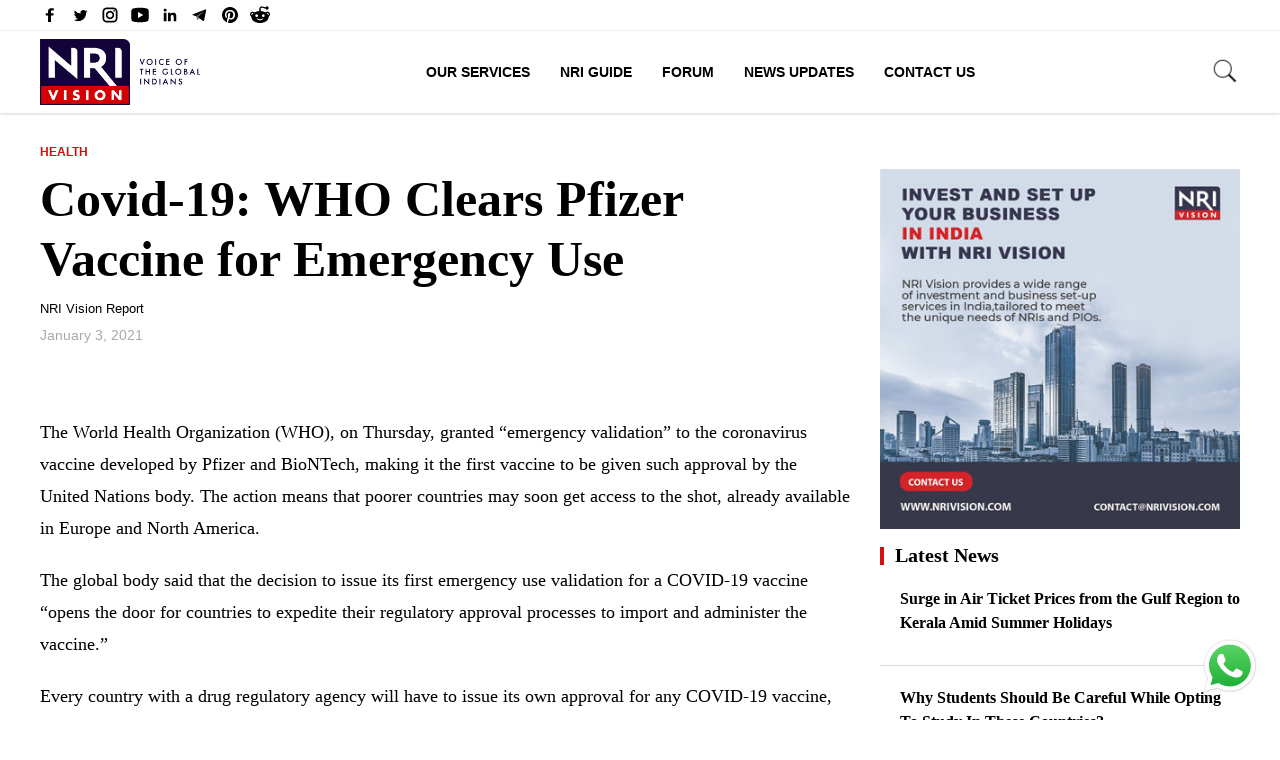

--- FILE ---
content_type: text/html; charset=UTF-8
request_url: https://nrivision.com/covid-19-who-clears-pfizer-vaccine-for-emergency-use/831/
body_size: 23579
content:
<!doctype html><html lang="en-US" prefix="og: http://ogp.me/ns#" class="no-js"><head><meta charset="UTF-8"><link rel="preconnect" href="https://fonts.gstatic.com/" crossorigin /><meta name="viewport" content="width=device-width, initial-scale=1"><title>Covid-19: WHO Clears Pfizer Vaccine for Emergency Use - NRI Vision</title><link href="//www.google-analytics.com" rel="dns-prefetch"><meta name="p:domain_verify" content="ec7de35be9e2fd3c5bac8690cce2f52a"/><link rel="preconnect" href="https://fonts.gstatic.com"><meta name="theme-color" content="#fff"><meta name="msapplication-navbutton-color" content="#fff"><meta name="apple-mobile-web-app-capable" content="yes"><meta name="apple-mobile-web-app-status-bar-style" content="#fff"><meta name='robots' content='index, follow, max-image-preview:large, max-snippet:-1, max-video-preview:-1' /><link rel="canonical" href="https://nrivision.com/covid-19-who-clears-pfizer-vaccine-for-emergency-use/831/" /><meta property="og:locale" content="en_US" /><meta property="og:type" content="article" /><meta property="og:title" content="Covid-19: WHO Clears Pfizer Vaccine for Emergency Use - NRI Vision" /><meta property="og:description" content="The World Health Organization (WHO), on Thursday, granted &#8220;emergency validation&#8221; to the coronavirus vaccine developed by Pfizer and BioNTech, making it the first vaccine to be given such approval by the United Nations body. The action means that poorer countries may soon get access to the shot, already available in Europe and North America. The [&hellip;]" /><meta property="og:url" content="https://nrivision.com/covid-19-who-clears-pfizer-vaccine-for-emergency-use/831/" /><meta property="og:site_name" content="NRI Vision" /><meta property="article:publisher" content="https://www.facebook.com/nrivision/" /><meta property="article:published_time" content="2021-01-03T06:12:00+00:00" /><meta property="article:modified_time" content="2021-01-29T06:13:54+00:00" /><meta property="og:image" content="https://nrivision.com/wp-content/uploads/2021/01/1-36.jpg" /><meta property="og:image:width" content="820" /><meta property="og:image:height" content="450" /><meta property="og:image:type" content="image/jpeg" /><meta name="author" content="NRI Vision Report" /><meta name="twitter:card" content="summary_large_image" /><meta name="twitter:creator" content="@nri_vision" /><meta name="twitter:site" content="@nri_vision" /><meta name="twitter:label1" content="Written by" /><meta name="twitter:data1" content="NRI Vision Report" /><meta name="twitter:label2" content="Est. reading time" /><meta name="twitter:data2" content="2 minutes" /> <script type="application/ld+json" class="yoast-schema-graph">{"@context":"https://schema.org","@graph":[{"@type":"Article","@id":"https://nrivision.com/covid-19-who-clears-pfizer-vaccine-for-emergency-use/831/#article","isPartOf":{"@id":"https://nrivision.com/covid-19-who-clears-pfizer-vaccine-for-emergency-use/831/"},"author":{"name":"NRI Vision Report","@id":"https://nrivision.com/#/schema/person/cfeb8eb4d1945427c455c8862b7edd4c"},"headline":"Covid-19: WHO Clears Pfizer Vaccine for Emergency Use","datePublished":"2021-01-03T06:12:00+00:00","dateModified":"2021-01-29T06:13:54+00:00","mainEntityOfPage":{"@id":"https://nrivision.com/covid-19-who-clears-pfizer-vaccine-for-emergency-use/831/"},"wordCount":296,"commentCount":0,"publisher":{"@id":"https://nrivision.com/#organization"},"image":{"@id":"https://nrivision.com/covid-19-who-clears-pfizer-vaccine-for-emergency-use/831/#primaryimage"},"thumbnailUrl":"https://nrivision.com/wp-content/uploads/2021/01/1-36.jpg","keywords":["Covid","Pfizer","Vaccine","WHO"],"articleSection":["Health"],"inLanguage":"en-US","potentialAction":[{"@type":"CommentAction","name":"Comment","target":["https://nrivision.com/covid-19-who-clears-pfizer-vaccine-for-emergency-use/831/#respond"]}]},{"@type":"WebPage","@id":"https://nrivision.com/covid-19-who-clears-pfizer-vaccine-for-emergency-use/831/","url":"https://nrivision.com/covid-19-who-clears-pfizer-vaccine-for-emergency-use/831/","name":"Covid-19: WHO Clears Pfizer Vaccine for Emergency Use - NRI Vision","isPartOf":{"@id":"https://nrivision.com/#website"},"primaryImageOfPage":{"@id":"https://nrivision.com/covid-19-who-clears-pfizer-vaccine-for-emergency-use/831/#primaryimage"},"image":{"@id":"https://nrivision.com/covid-19-who-clears-pfizer-vaccine-for-emergency-use/831/#primaryimage"},"thumbnailUrl":"https://nrivision.com/wp-content/uploads/2021/01/1-36.jpg","datePublished":"2021-01-03T06:12:00+00:00","dateModified":"2021-01-29T06:13:54+00:00","breadcrumb":{"@id":"https://nrivision.com/covid-19-who-clears-pfizer-vaccine-for-emergency-use/831/#breadcrumb"},"inLanguage":"en-US","potentialAction":[{"@type":"ReadAction","target":["https://nrivision.com/covid-19-who-clears-pfizer-vaccine-for-emergency-use/831/"]}]},{"@type":"ImageObject","inLanguage":"en-US","@id":"https://nrivision.com/covid-19-who-clears-pfizer-vaccine-for-emergency-use/831/#primaryimage","url":"https://nrivision.com/wp-content/uploads/2021/01/1-36.jpg","contentUrl":"https://nrivision.com/wp-content/uploads/2021/01/1-36.jpg","width":820,"height":450},{"@type":"BreadcrumbList","@id":"https://nrivision.com/covid-19-who-clears-pfizer-vaccine-for-emergency-use/831/#breadcrumb","itemListElement":[{"@type":"ListItem","position":1,"name":"Home","item":"https://nrivision.com/"},{"@type":"ListItem","position":2,"name":"Covid-19: WHO Clears Pfizer Vaccine for Emergency Use"}]},{"@type":"WebSite","@id":"https://nrivision.com/#website","url":"https://nrivision.com/","name":"NRI Vision","description":"","publisher":{"@id":"https://nrivision.com/#organization"},"potentialAction":[{"@type":"SearchAction","target":{"@type":"EntryPoint","urlTemplate":"https://nrivision.com/?s={search_term_string}"},"query-input":{"@type":"PropertyValueSpecification","valueRequired":true,"valueName":"search_term_string"}}],"inLanguage":"en-US"},{"@type":"Organization","@id":"https://nrivision.com/#organization","name":"NRI Vision","url":"https://nrivision.com/","logo":{"@type":"ImageObject","inLanguage":"en-US","@id":"https://nrivision.com/#/schema/logo/image/","url":"https://nrivision.com/wp-content/uploads/2021/05/nri_vision_logo_new.png","contentUrl":"https://nrivision.com/wp-content/uploads/2021/05/nri_vision_logo_new.png","width":1200,"height":498,"caption":"NRI Vision"},"image":{"@id":"https://nrivision.com/#/schema/logo/image/"},"sameAs":["https://www.facebook.com/nrivision/","https://x.com/nri_vision","https://www.instagram.com/nri_vision","https://www.linkedin.com/in/nri-vision-b08670211","https://www.youtube.com/channel/UCRigJmC82bRamBBkjyOTMBg"]},{"@type":"Person","@id":"https://nrivision.com/#/schema/person/cfeb8eb4d1945427c455c8862b7edd4c","name":"NRI Vision Report","sameAs":["http://nrivision.com"],"url":"https://nrivision.com/author/nri-vision-report/"}]}</script> <link rel='dns-prefetch' href='//ajax.googleapis.com' /><style id="litespeed-ccss">article,header,main,nav,section{display:block}html{font-family:sans-serif;-ms-text-size-adjust:100%;-webkit-text-size-adjust:100%}body{margin:0}a{background:0 0}h1{font-size:2em;margin:.67em 0}strong{font-weight:700}img{border:0}svg:not(:root){overflow:hidden}input{font-family:inherit;font-size:100%;margin:0}input{line-height:normal}input[type=submit]{-webkit-appearance:button}input::-moz-focus-inner{border:0;padding:0}*{margin:0;padding:0;list-style-type:none}.ptop20{padding-top:20px}.pbtm20{padding-bottom:20px}.prite20{padding-right:20px}.prite30{padding-right:30px}.mtop10{margin-top:10px}.mtop20{margin-top:20px}.mbtm10{margin-bottom:10px}.mbtm15{margin-bottom:15px}.mbtm20{margin-bottom:20px}.relative{position:relative}body{margin:0;padding:0;width:100%;font-family:"PT Serif",serif}.container{max-width:1200px;width:100%;margin:0 auto}.ttc{text-transform:capitalize}.ttu{text-transform:uppercase}.row{width:100%}.row-half{width:50%}.row-ten{width:10%}.row-five{width:20%}.row-thirty{width:30%}.row-seventy{width:70%}.row-half,.row-ten,.row-five,.row-thirty,.row-seventy{min-height:1px;float:left}.container:after,.container:before,.row:after,.row:before{display:table;content:" ";clear:both}.clearfix:after{content:".";display:block;clear:both;visibility:hidden;line-height:0;height:0}.clearfix{display:block}.clear{clear:both}.left{float:left}.right{float:right}.center{text-align:center}img{max-width:100%;height:auto;vertical-align:bottom}a{text-decoration:none}*,*:after,*:before{-webkit-box-sizing:border-box;box-sizing:border-box;-webkit-font-smoothing:antialiased;font-smoothing:antialiased;text-rendering:optimizeLegibility}::-webkit-selection{background:#04A4CC;color:#FFF;text-shadow:none}p{margin-bottom:20px}p,li{font-weight:300;font-size:15px}img.lazy{opacity:0}.flex{display:-webkit-box;display:-ms-flexbox;display:flex}.o_hidden{overflow:hidden}.com60{padding:60px 0}.WA-chat{position:fixed;bottom:20px;right:20px;text-align:right;z-index:999999999}.WA-chat svg{width:60px}.mob-menu{display:none}.head_top{padding:5px 0;background-color:#fff}.head_top svg{fill:#000;width:20px;height:20px}.head_top .SocialTop li{margin-right:10px;line-height:10px}.s-open{width:30px}.site-search{position:absolute;right:0;top:25px}.s-open{color:#fff;display:block}.s-close{display:none;position:absolute;right:0}.s-close img{width:30px;margin-top:2px}.search-wrapper input[type="text"]{padding:10px 45px 10px 10px;background:#fff}.search-wrapper input[type="submit"]{position:absolute;top:-10px;right:0;padding:11px 15px;background:#002b4d;color:#fff;border:0}.search-hide{margin-top:45px}.toggle-btn{position:absolute;right:270px;top:12px}.header{position:fixed;width:100%;height:auto;z-index:999;color:#252a32;background:#fff;-webkit-box-shadow:0 1px 3px rgb(0 0 0/.09),0 1px 3px rgb(0 0 0/.09);box-shadow:0 1px 3px rgb(0 0 0/.09),0 1px 3px rgb(0 0 0/.09)}p,li{font-weight:400;font-size:15px;line-height:22px}.e_text,.e_text a{font-family:"Montserrat",sans-serif}a{color:#000}.sm_h3 h3 a{font-size:16px;line-height:24px;display:block}.logo img{width:160px;margin:8px 0}.nav{margin-top:30px}.nav li{display:inline-block;font-size:14px;font-weight:600}.nav li a{color:#000;padding:5px 15px}body h1{margin:0}.nav li:last-child{margin-right:0}.header_btm{background-color:#fff;z-index:999;position:relative;border-top:1px solid #f1f1f1}.com_top_head a{font-size:20px;font-weight:600;display:block;position:relative;padding-left:15px}.com_top_head a:before{content:"";width:4px;height:78%;background-color:#D60F12;position:absolute;left:0;top:3px}.com_cat a{color:#D60F12;font-size:12px;font-weight:600;display:block;margin:10px 0 5px 0}.com_cat a:not(:first-child){display:none}.b_btm{border-bottom:1px solid #d9d9d9}.side_latest_new .left_image:first-child{padding-top:0}.mob-menu{z-index:9;position:absolute;right:0;top:27px}.bar1,.bar2,.bar3{width:30px;height:2px;background-color:#000;margin:5px 0;position:relative;z-index:9999}.featured_caption{color:#6c6c6c;font-size:13px;font-weight:400;line-height:1.4;margin-bottom:0;padding:10px;margin-top:0;background-color:#f5f5f5;text-align:center}.post_thumb img{width:100%}.post_author a{color:#000;font-size:13px}.post_section .post_date{color:#a9a9a9;font-size:14px}.com_top{padding-top:135px}.post_panel h1{font-size:50px;line-height:60px}.post_content p,.post_content li,.post_content{line-height:32px;font-size:18px}.post_content ul{margin-bottom:20px}.post_content ul li{margin-left:20px;margin-bottom:15px}.post_content ul li{list-style-type:disc}.dew-top{display:inline-block;height:40px;width:40px;position:fixed;bottom:64px;right:10px;-webkit-box-shadow:0 0 10px rgb(0 0 0/.05);box-shadow:0 0 10px rgb(0 0 0/.05);overflow:hidden;text-indent:100%;white-space:nowrap;background:#1f1f1f url(/wp-content/themes/nextline_v4/images/top-arrow.svg)no-repeat center 50%;visibility:hidden;opacity:0}input[type="text"]{background:#f9f9f9;border:1px solid #e1e1e1;color:#666;font-size:15px;font-weight:300;margin:0;padding:10px;width:100%}input[type="submit"]{background:none repeat scroll 0 0#fff0;border:1px solid #3078C0;display:inline-block;font-size:15px;font-weight:300;margin-bottom:0;padding:8px 25px;float:left;width:auto;border-radius:0;color:#3078C0;margin:10px 0;-webkit-box-shadow:none;box-shadow:none}@media only screen and (max-width:767px){.mob-menu{display:block}.nav li{display:block}.logo img{width:130px;margin:5px 0 5px 20px}section{overflow:hidden}.row-half,.row-ten,.row-five,.row-thirty,.row-seventy{width:100%;float:none;clear:both;margin-right:0;min-height:0}.prite30,.prite20{padding:0}.header .left{float:left}.nav{display:none;position:absolute;top:65px;left:0;width:100%;background-color:#fff;margin:0}.nav li a{padding:10px 15px;display:block;border-bottom:1px solid #ccc}.com_top{padding-top:100px}.cat_title{padding:0 20px;margin:0}.mob-menu{margin:5px 20px 0 0}.post_panel h1{font-size:34px;padding:0 20px;line-height:42px}.type-post .author_ul,.post_share,.post_content,.row-thirty.sm_h3{padding:0 20px}.com60{padding:0}.left_image .prite20{padding-right:20px}.td-search-form{margin-top:0;width:100%}.site-search{right:0;top:23px;left:0}.s-close{right:60px;top:5px}.s-close img{margin-top:-5px}.s-open{position:absolute;right:63px;bottom:-25px}.mob-menu{top:15px}.post_top{padding-top:105px}.head_top .container{padding:0 20px}.post_section .com_cat{padding-left:20px}.post_section .row-thirty.sm_h3{padding:0!important}.post_section .row-thirty.sm_h3 .cat_title{padding-bottom:20px}.post_section .row-thirty.sm_h3{padding:0 20px!important}.post_section .row-thirty.sm_h3 .cat_title{padding:0}.m_mbtm20{margin-bottom:20px}.head_top{position:relative;z-index:9999}}@media all and (max-width:620px){.m-hide{display:none}}ul{box-sizing:border-box}:root{--wp--preset--font-size--normal:16px;--wp--preset--font-size--huge:42px}:root{--wp--preset--aspect-ratio--square:1;--wp--preset--aspect-ratio--4-3:4/3;--wp--preset--aspect-ratio--3-4:3/4;--wp--preset--aspect-ratio--3-2:3/2;--wp--preset--aspect-ratio--2-3:2/3;--wp--preset--aspect-ratio--16-9:16/9;--wp--preset--aspect-ratio--9-16:9/16;--wp--preset--color--black:#000000;--wp--preset--color--cyan-bluish-gray:#abb8c3;--wp--preset--color--white:#ffffff;--wp--preset--color--pale-pink:#f78da7;--wp--preset--color--vivid-red:#cf2e2e;--wp--preset--color--luminous-vivid-orange:#ff6900;--wp--preset--color--luminous-vivid-amber:#fcb900;--wp--preset--color--light-green-cyan:#7bdcb5;--wp--preset--color--vivid-green-cyan:#00d084;--wp--preset--color--pale-cyan-blue:#8ed1fc;--wp--preset--color--vivid-cyan-blue:#0693e3;--wp--preset--color--vivid-purple:#9b51e0;--wp--preset--gradient--vivid-cyan-blue-to-vivid-purple:linear-gradient(135deg,rgba(6,147,227,1) 0%,rgb(155,81,224) 100%);--wp--preset--gradient--light-green-cyan-to-vivid-green-cyan:linear-gradient(135deg,rgb(122,220,180) 0%,rgb(0,208,130) 100%);--wp--preset--gradient--luminous-vivid-amber-to-luminous-vivid-orange:linear-gradient(135deg,rgba(252,185,0,1) 0%,rgba(255,105,0,1) 100%);--wp--preset--gradient--luminous-vivid-orange-to-vivid-red:linear-gradient(135deg,rgba(255,105,0,1) 0%,rgb(207,46,46) 100%);--wp--preset--gradient--very-light-gray-to-cyan-bluish-gray:linear-gradient(135deg,rgb(238,238,238) 0%,rgb(169,184,195) 100%);--wp--preset--gradient--cool-to-warm-spectrum:linear-gradient(135deg,rgb(74,234,220) 0%,rgb(151,120,209) 20%,rgb(207,42,186) 40%,rgb(238,44,130) 60%,rgb(251,105,98) 80%,rgb(254,248,76) 100%);--wp--preset--gradient--blush-light-purple:linear-gradient(135deg,rgb(255,206,236) 0%,rgb(152,150,240) 100%);--wp--preset--gradient--blush-bordeaux:linear-gradient(135deg,rgb(254,205,165) 0%,rgb(254,45,45) 50%,rgb(107,0,62) 100%);--wp--preset--gradient--luminous-dusk:linear-gradient(135deg,rgb(255,203,112) 0%,rgb(199,81,192) 50%,rgb(65,88,208) 100%);--wp--preset--gradient--pale-ocean:linear-gradient(135deg,rgb(255,245,203) 0%,rgb(182,227,212) 50%,rgb(51,167,181) 100%);--wp--preset--gradient--electric-grass:linear-gradient(135deg,rgb(202,248,128) 0%,rgb(113,206,126) 100%);--wp--preset--gradient--midnight:linear-gradient(135deg,rgb(2,3,129) 0%,rgb(40,116,252) 100%);--wp--preset--font-size--small:13px;--wp--preset--font-size--medium:20px;--wp--preset--font-size--large:36px;--wp--preset--font-size--x-large:42px;--wp--preset--spacing--20:0.44rem;--wp--preset--spacing--30:0.67rem;--wp--preset--spacing--40:1rem;--wp--preset--spacing--50:1.5rem;--wp--preset--spacing--60:2.25rem;--wp--preset--spacing--70:3.38rem;--wp--preset--spacing--80:5.06rem;--wp--preset--shadow--natural:6px 6px 9px rgba(0, 0, 0, 0.2);--wp--preset--shadow--deep:12px 12px 50px rgba(0, 0, 0, 0.4);--wp--preset--shadow--sharp:6px 6px 0px rgba(0, 0, 0, 0.2);--wp--preset--shadow--outlined:6px 6px 0px -3px rgba(255, 255, 255, 1), 6px 6px rgba(0, 0, 0, 1);--wp--preset--shadow--crisp:6px 6px 0px rgba(0, 0, 0, 1)}</style><script type="litespeed/javascript">WebFontConfig={google:{families:["PT Serif:wght@400;700&display=swap"]}};if(typeof WebFont==="object"&&typeof WebFont.load==="function"){WebFont.load(WebFontConfig)}</script><script data-optimized="1" type="litespeed/javascript" data-src="https://nrivision.com/wp-content/plugins/litespeed-cache/assets/js/webfontloader.min.js"></script><link rel="preload" data-asynced="1" data-optimized="2" as="style" onload="this.onload=null;this.rel='stylesheet'" href="https://nrivision.com/wp-content/litespeed/css/b5caefedb462695d462d6f71e2557dee.css?ver=02314" /><script type="litespeed/javascript">!function(a){"use strict";var b=function(b,c,d){function e(a){return h.body?a():void setTimeout(function(){e(a)})}function f(){i.addEventListener&&i.removeEventListener("load",f),i.media=d||"all"}var g,h=a.document,i=h.createElement("link");if(c)g=c;else{var j=(h.body||h.getElementsByTagName("head")[0]).childNodes;g=j[j.length-1]}var k=h.styleSheets;i.rel="stylesheet",i.href=b,i.media="only x",e(function(){g.parentNode.insertBefore(i,c?g:g.nextSibling)});var l=function(a){for(var b=i.href,c=k.length;c--;)if(k[c].href===b)return a();setTimeout(function(){l(a)})};return i.addEventListener&&i.addEventListener("load",f),i.onloadcssdefined=l,l(f),i};"undefined"!=typeof exports?exports.loadCSS=b:a.loadCSS=b}("undefined"!=typeof global?global:this);!function(a){if(a.loadCSS){var b=loadCSS.relpreload={};if(b.support=function(){try{return a.document.createElement("link").relList.supports("preload")}catch(b){return!1}},b.poly=function(){for(var b=a.document.getElementsByTagName("link"),c=0;c<b.length;c++){var d=b[c];"preload"===d.rel&&"style"===d.getAttribute("as")&&(a.loadCSS(d.href,d,d.getAttribute("media")),d.rel=null)}},!b.support()){b.poly();var c=a.setInterval(b.poly,300);a.addEventListener&&a.addEventListener("load",function(){b.poly(),a.clearInterval(c)}),a.attachEvent&&a.attachEvent("onload",function(){a.clearInterval(c)})}}}(this);</script> <script type="text/javascript" src="//ajax.googleapis.com/ajax/libs/jquery/2.2.4/jquery.min.js" id="jquery-js"></script> <link rel="icon" href="https://nrivision.com/wp-content/uploads/2022/02/cropped-favicon-32x32.png" sizes="32x32" /><link rel="icon" href="https://nrivision.com/wp-content/uploads/2022/02/cropped-favicon-192x192.png" sizes="192x192" /><link rel="apple-touch-icon" href="https://nrivision.com/wp-content/uploads/2022/02/cropped-favicon-180x180.png" /><meta name="msapplication-TileImage" content="https://nrivision.com/wp-content/uploads/2022/02/cropped-favicon-270x270.png" />
 <script type="litespeed/javascript" data-src="https://www.googletagmanager.com/gtag/js?id=G-R8EY9CBZLF"></script> <script type="litespeed/javascript">window.dataLayer=window.dataLayer||[];function gtag(){dataLayer.push(arguments)}
gtag('js',new Date());gtag('config','G-R8EY9CBZLF')</script>  <script type="litespeed/javascript" data-src="https://www.googletagmanager.com/gtag/js?id=UA-211795319-1"></script> <script type="litespeed/javascript">window.dataLayer=window.dataLayer||[];function gtag(){dataLayer.push(arguments)}
gtag('js',new Date());gtag('config','UA-211795319-1')</script>  <script type="litespeed/javascript" data-src="https://www.googletagmanager.com/gtag/js?id=G-TXERNH2HP8"></script> <script type="litespeed/javascript">window.dataLayer=window.dataLayer||[];function gtag(){dataLayer.push(arguments)}
gtag('js',new Date());gtag('config','G-TXERNH2HP8')</script> </head><body class="wp-singular post-template-default single single-post postid-831 single-format-standard wp-theme-nextline_v4 wpf-default wpft- wpf-guest wpfu-group-4 wpf-theme-2022 wpf-is_standalone-0 wpf-boardid-0 is_wpforo_page-0 is_wpforo_url-0 is_wpforo_shortcode_page-0"><div class="wrapper"><header class="header clear" role="banner"><div class="head_top center"><div class="container"><div class="flex"><div class="row-half"><ul class="flex SocialTop"><li>
<a aria-label="facebook" href="https://www.facebook.com/nrivision" target="_blank">
<svg xmlns="http://www.w3.org/2000/svg" xmlns:xlink="http://www.w3.org/1999/xlink" viewBox="0 0 32 32" version="1.1" role="img" aria-labelledby="at-svg-facebook-11" class="at-icon at-icon-facebook"><title id="at-svg-facebook-11">Facebook</title><g><path d="M22 5.16c-.406-.054-1.806-.16-3.43-.16-3.4 0-5.733 1.825-5.733 5.17v2.882H9v3.913h3.837V27h4.604V16.965h3.823l.587-3.913h-4.41v-2.5c0-1.123.347-1.903 2.198-1.903H22V5.16z" fill-rule="evenodd"></path></g></svg>
</a></li><li>
<a aria-label="Twitter" href="https://twitter.com/NRIVision" target="_blank">
<svg xmlns="http://www.w3.org/2000/svg" xmlns:xlink="http://www.w3.org/1999/xlink" viewBox="0 0 32 32" version="1.1" role="img" aria-labelledby="at-svg-twitter-12" class="at-icon at-icon-twitter"><title id="at-svg-twitter-12">Twitter</title><g><path d="M27.996 10.116c-.81.36-1.68.602-2.592.71a4.526 4.526 0 0 0 1.984-2.496 9.037 9.037 0 0 1-2.866 1.095 4.513 4.513 0 0 0-7.69 4.116 12.81 12.81 0 0 1-9.3-4.715 4.49 4.49 0 0 0-.612 2.27 4.51 4.51 0 0 0 2.008 3.755 4.495 4.495 0 0 1-2.044-.564v.057a4.515 4.515 0 0 0 3.62 4.425 4.52 4.52 0 0 1-2.04.077 4.517 4.517 0 0 0 4.217 3.134 9.055 9.055 0 0 1-5.604 1.93A9.18 9.18 0 0 1 6 23.85a12.773 12.773 0 0 0 6.918 2.027c8.3 0 12.84-6.876 12.84-12.84 0-.195-.005-.39-.014-.583a9.172 9.172 0 0 0 2.252-2.336" fill-rule="evenodd"></path></g></svg>
</a></li><li>
<a aria-label="instagram" href="https://www.instagram.com/nrivision/" target="_blank">
<svg xmlns="http://www.w3.org/2000/svg"  viewBox="0 0 24 24" >
<path d="M 8 3 C 5.243 3 3 5.243 3 8 L 3 16 C 3 18.757 5.243 21 8 21 L 16 21 C 18.757 21 21 18.757 21 16 L 21 8 C 21 5.243 18.757 3 16 3 L 8 3 z M 8 5 L 16 5 C 17.654 5 19 6.346 19 8 L 19 16 C 19 17.654 17.654 19 16 19 L 8 19 C 6.346 19 5 17.654 5 16 L 5 8 C 5 6.346 6.346 5 8 5 z M 17 6 A 1 1 0 0 0 16 7 A 1 1 0 0 0 17 8 A 1 1 0 0 0 18 7 A 1 1 0 0 0 17 6 z M 12 7 C 9.243 7 7 9.243 7 12 C 7 14.757 9.243 17 12 17 C 14.757 17 17 14.757 17 12 C 17 9.243 14.757 7 12 7 z M 12 9 C 13.654 9 15 10.346 15 12 C 15 13.654 13.654 15 12 15 C 10.346 15 9 13.654 9 12 C 9 10.346 10.346 9 12 9 z"/></svg>
</a></li><li>
<a aria-label="youtube" href="https://www.youtube.com/c/NRIVision" target="_blank">
<svg xmlns="http://www.w3.org/2000/svg"  viewBox="0 0 30 30">
<path d="M 15 4 C 10.814 4 5.3808594 5.0488281 5.3808594 5.0488281 L 5.3671875 5.0644531 C 3.4606632 5.3693645 2 7.0076245 2 9 L 2 15 L 2 15.001953 L 2 21 L 2 21.001953 A 4 4 0 0 0 5.3769531 24.945312 L 5.3808594 24.951172 C 5.3808594 24.951172 10.814 26.001953 15 26.001953 C 19.186 26.001953 24.619141 24.951172 24.619141 24.951172 L 24.621094 24.949219 A 4 4 0 0 0 28 21.001953 L 28 21 L 28 15.001953 L 28 15 L 28 9 A 4 4 0 0 0 24.623047 5.0546875 L 24.619141 5.0488281 C 24.619141 5.0488281 19.186 4 15 4 z M 12 10.398438 L 20 15 L 12 19.601562 L 12 10.398438 z"/></svg>
</a></li><li class="m-hide">
<a aria-label="linkedin" href="https://www.linkedin.com/company/nri-vision" target="_blank">
<svg xmlns="http://www.w3.org/2000/svg" xmlns:xlink="http://www.w3.org/1999/xlink" viewBox="0 0 32 32" version="1.1" role="img" aria-labelledby="at-svg-linkedin-14" class="at-icon at-icon-linkedin"><title id="at-svg-linkedin-14">LinkedIn</title><g><path d="M26 25.963h-4.185v-6.55c0-1.56-.027-3.57-2.175-3.57-2.18 0-2.51 1.7-2.51 3.46v6.66h-4.182V12.495h4.012v1.84h.058c.558-1.058 1.924-2.174 3.96-2.174 4.24 0 5.022 2.79 5.022 6.417v7.386zM8.23 10.655a2.426 2.426 0 0 1 0-4.855 2.427 2.427 0 0 1 0 4.855zm-2.098 1.84h4.19v13.468h-4.19V12.495z" fill-rule="evenodd"></path></g></svg>
</a></li><li class="m-hide">
<a aria-label="Telegram" href="https://t.me/nrivision" target="_blank">
<svg xmlns="http://www.w3.org/2000/svg" xmlns:xlink="http://www.w3.org/1999/xlink" viewBox="0 0 32 32" version="1.1" role="img" aria-labelledby="at-svg-telegram-4" class="at-icon at-icon-telegram"><title id="at-svg-telegram-4">Telegram</title><g><g fill-rule="evenodd"></g><path d="M15.02 20.814l9.31-12.48L9.554 17.24l1.92 6.42c.225.63.114.88.767.88l.344-5.22 2.436 1.494z" opacity=".6"></path><path d="M12.24 24.54c.504 0 .727-.234 1.008-.51l2.687-2.655-3.35-2.054-.344 5.22z" opacity=".3"></path><path d="M12.583 19.322l8.12 6.095c.926.52 1.595.25 1.826-.874l3.304-15.825c.338-1.378-.517-2.003-1.403-1.594L5.024 14.727c-1.325.54-1.317 1.29-.24 1.625l4.98 1.58 11.53-7.39c.543-.336 1.043-.156.633.214"></path></g></svg>
</a></li><li class="m-hide">
<a aria-label="pinterest" href="https://www.pinterest.com/NRIVISION/" target="_blank">
<svg xmlns="http://www.w3.org/2000/svg"  viewBox="0 0 30 30">    <path d="M15,3C8.373,3,3,8.373,3,15c0,5.084,3.163,9.426,7.627,11.174c-0.105-0.949-0.2-2.406,0.042-3.442 c0.218-0.936,1.407-5.965,1.407-5.965s-0.359-0.719-0.359-1.781c0-1.669,0.967-2.914,2.171-2.914c1.024,0,1.518,0.769,1.518,1.69 c0,1.03-0.655,2.569-0.994,3.995c-0.283,1.195,0.599,2.169,1.777,2.169c2.133,0,3.772-2.249,3.772-5.495 c0-2.873-2.064-4.882-5.012-4.882c-3.414,0-5.418,2.561-5.418,5.208c0,1.031,0.397,2.137,0.893,2.739 c0.098,0.119,0.112,0.223,0.083,0.344c-0.091,0.379-0.293,1.194-0.333,1.361c-0.052,0.22-0.174,0.266-0.401,0.16 c-1.499-0.698-2.436-2.889-2.436-4.649c0-3.785,2.75-7.262,7.929-7.262c4.163,0,7.398,2.966,7.398,6.931 c0,4.136-2.608,7.464-6.227,7.464c-1.216,0-2.359-0.632-2.75-1.378c0,0-0.602,2.291-0.748,2.853 c-0.271,1.042-1.002,2.349-1.492,3.146C12.57,26.812,13.763,27,15,27c6.627,0,12-5.373,12-12S21.627,3,15,3z"/></svg>
</a></li><li class="m-hide">
<a aria-label="reddit" href="https://www.reddit.com/user/NRIVision" target="_blank">
<svg xmlns="http://www.w3.org/2000/svg"  viewBox="0 0 30 30"><path d="M 17.662109 2 C 15.565005 2 14 3.7131367 14 5.6621094 L 14 9.0351562 C 11.24971 9.1810926 8.7344872 9.9143634 6.7265625 11.064453 C 5.9527826 10.321405 4.9166871 9.991448 3.9121094 9.9921875 C 2.8229214 9.9929893 1.7094525 10.370413 0.94140625 11.234375 L 0.92382812 11.253906 L 0.90625 11.273438 C 0.16947928 12.194228 -0.12225605 13.427747 0.07421875 14.652344 C 0.25365009 15.770711 0.90137168 16.893419 2.0273438 17.628906 C 2.0199689 17.753058 2 17.874618 2 18 C 2 22.962 7.832 27 15 27 C 22.168 27 28 22.962 28 18 C 28 17.874618 27.980031 17.753058 27.972656 17.628906 C 29.098628 16.893419 29.74635 15.770711 29.925781 14.652344 C 30.122256 13.427747 29.830521 12.194228 29.09375 11.273438 L 29.076172 11.253906 L 29.058594 11.234375 C 28.290448 10.370294 27.177168 9.9929893 26.087891 9.9921875 C 25.08323 9.991448 24.046988 10.321133 23.273438 11.064453 C 21.265513 9.9143634 18.75029 9.1810926 16 9.0351562 L 16 5.6621094 C 16 4.6830821 16.565214 4 17.662109 4 C 18.182797 4 18.817104 4.2609042 19.810547 4.609375 C 20.650361 4.9039572 21.743308 5.2016984 23.140625 5.2910156 C 23.474875 6.2790874 24.402814 7 25.5 7 C 26.875 7 28 5.875 28 4.5 C 28 3.125 26.875 2 25.5 2 C 24.561213 2 23.747538 2.5304211 23.320312 3.3007812 C 22.125831 3.2346294 21.248238 2.9947078 20.472656 2.7226562 C 19.568849 2.4056271 18.738422 2 17.662109 2 z M 3.9121094 11.992188 C 4.3072494 11.991896 4.6826692 12.095595 4.9921875 12.263672 C 3.8881963 13.18517 3.0505713 14.261821 2.5449219 15.4375 C 2.2764358 15.106087 2.114647 14.734002 2.0507812 14.335938 C 1.9430146 13.664243 2.1440212 12.966045 2.4628906 12.552734 C 2.7642172 12.228395 3.3144613 11.992626 3.9121094 11.992188 z M 26.085938 11.992188 C 26.683756 11.992627 27.235874 12.22849 27.537109 12.552734 C 27.855979 12.966045 28.056985 13.664243 27.949219 14.335938 C 27.885353 14.734002 27.723564 15.106087 27.455078 15.4375 C 26.949429 14.261821 26.111804 13.18517 25.007812 12.263672 C 25.316626 12.095792 25.690955 11.991896 26.085938 11.992188 z M 10 14 C 11.105 14 12 14.895 12 16 C 12 17.105 11.105 18 10 18 C 8.895 18 8 17.105 8 16 C 8 14.895 8.895 14 10 14 z M 20 14 C 21.105 14 22 14.895 22 16 C 22 17.105 21.105 18 20 18 C 18.895 18 18 17.105 18 16 C 18 14.895 18.895 14 20 14 z M 20.238281 19.533203 C 19.599281 21.400203 17.556 23 15 23 C 12.444 23 10.400719 21.400969 9.7617188 19.667969 C 10.911719 20.600969 12.828 21.267578 15 21.267578 C 17.172 21.267578 19.088281 20.600203 20.238281 19.533203 z"/></svg>
</a></li></ul></div></div></div></div><div class="header_btm e_text"><div class="container relative"><div class="row"><div class="logo left row-five">
<a href="https://nrivision.com"><img width="160" height="66" src="https://nrivision.com/wp-content/themes/nextline_v4/images/nri_vision_logo_new.png" alt="Logo"></a></div><div class="row-seventy"><nav class="nav center ttu" role="navigation"><ul><li><a href="//nrivision.com/nri-services/">Our Services</a></li><li><a href="//nrivision.com/nri-guide/">NRI Guide</a></li><li><a href="//nrivision.com/community/">Forum</a></li><li><a href="//nrivision.com/news-updates/">News Updates</a></li><li><a href="//nrivision.com/contact-us">Contact Us</a></li></ul></nav></div><div class="row-ten"><div class="relative site-search right">
<span class="s-open"><img data-lazyloaded="1" src="[data-uri]" width="64" height="64" class="search_btn" data-src="https://nrivision.com/wp-content/themes/nextline_v4/images/nri_search_image_1.png" alt="search"><noscript><img width="64" height="64" class="search_btn" src="https://nrivision.com/wp-content/themes/nextline_v4/images/nri_search_image_1.png" alt="search"></noscript></span>
<span class="s-close"><img data-lazyloaded="1" src="[data-uri]" class="search_btn" data-src="https://nrivision.com/wp-content/themes/nextline_v4/images/close_head.svg" alt="search"><noscript><img class="search_btn" src="https://nrivision.com/wp-content/themes/nextline_v4/images/close_head.svg" alt="search"></noscript></span><div class="search-hide =" style="display: none;"><form role="search" method="get" class="td-search-form" action="https://nrivision.com"><div class="search-wrapper relative">
<input class="search-input" id="td-header-search" type="text" value="" name="s" placeholder="Search" autocomplete="off">
<input class="wpb_button wpb_btn-inverse btn" type="submit" id="td-header-search-top" value="GO"></div></form></div></div><div class="mob-menu right toggle-btn"><div class="bar1"></div><div class="bar2"></div><div class="bar3"></div></div></div></div></div></div></header><main role="main"><section class="post_section post_top clearfix com_top com60"><div class="container"><div class="row"><div class="row"><div class="row post_panel"><div class="com_cat ttu e_text">
<a href="https://nrivision.com/news-updates/health-and-fitness/health/" title="View all posts in Health">Health</a></div><div class="main_news_top mtop10"><div class="row"><div class="row-seventy prite30"><article id="post-831" class="post-831 post type-post status-publish format-standard has-post-thumbnail hentry category-health tag-covid tag-pfizer tag-vaccine tag-who"><h1>Covid-19: WHO Clears Pfizer Vaccine for Emergency Use</h1><ul class="author_ul ttc mbtm15  e_text"><div class="post_author ttc mbtm10 mtop10"><a href="https://nrivision.com/author/nri-vision-report/" title="Posts by NRI Vision Report" rel="author">NRI Vision Report</a></div><div class="post_date">January 3, 2021</div></ul><div class="post_share round_btn row mbtm20"><div class="addthis_inline_share_toolbox_3fla"></div></div><div class="post_thumb row">
<img class="lazy" data-src="https://nrivision.com/wp-content/uploads/2021/01/1-36.jpg" /></div><div class="row mtop20"><div class="post_content row"><p>The World Health Organization (WHO), on Thursday, granted &#8220;emergency validation&#8221; to the coronavirus vaccine developed by Pfizer and BioNTech, making it the first vaccine to be given such approval by the United Nations body. The action means that poorer countries may soon get access to the shot, already available in Europe and North America.</p><p>The global body said that the decision to issue its first emergency use validation for a COVID-19 vaccine &#8220;opens the door for countries to expedite their regulatory approval processes to import and administer the vaccine.&#8221;</p><p>Every country with a drug regulatory agency will have to issue its own approval for any COVID-19 vaccine, but countries with weak systems usually rely on WHO to vet the shots.</p><p>The UN health agency said its review found the Pfizer-BioNTech vaccine, which has already received clearance in the United States, Britain, the European Union and a dozen other countries, &#8220;met the must-have criteria for safety and efficacy set out by WHO.&#8221;</p><p>The BioNTech-Pfizer vaccine must be stored at ultra-frozen temperatures, a big hurdle for developing countries where the required freezers and reliable electricity supply may not be available.</p><p>&#8220;This requirement makes the vaccine more challenging to deploy in settings where ultra-cold chain equipment may not be available or reliably accessible,&#8221; WHO said, adding that it was &#8220;working to support countries in assessing their delivery plans and preparing for use where possible&#8221; The American-German vaccine was first approved by the United Kingdom administration last month, paving the path for the launch of a mass inoculation program on December 8. Other countries that followed suit are the United States, Canada, Qatar, Bahrain, and Mexico. Recently, Singapore became the first Asian country to begin vaccinating its healthcare workers with the Pfizer-BioNTech vaccine.</p></div><div class="Oru Services etext row CompleteList mbtm20"><div class="com_top_head mbtm10"><a class="m0" href="https://nrivision.com/nri-services/">Our NRI Services</a></div><div class="flex">
<a href="https://nrivision.com/nri-services/start-a-business/">Start A Business</a>
<a href="https://nrivision.com/nri-services/contract/">Contract</a>
<a href="https://nrivision.com/nri-services/trademark/">Trademark</a>
<a href="https://nrivision.com/nri-services/property/">Property</a>
<a href="https://nrivision.com/nri-services/debt-collection/">Debt Collection</a>
<a href="https://nrivision.com/nri-services/dispute-resolution/">Dispute Resolution</a>
<a href="https://nrivision.com/nri-services/nri-desk/">NRI Desk</a></div></div><p class="mbtm10" style="font-size:18px;text-decoration:none"><strong><a class="TelLink" href="https://api.whatsapp.com/send?phone=+919987091232&amp;text=Hi" target="blank">Connect with NRI experts via WhatsApp | Click here</a></strong></p><div class="tag_ul e_text mtop30 mbtm30">
<a href="https://nrivision.com/tag/covid/" rel="tag">Covid</a><a href="https://nrivision.com/tag/pfizer/" rel="tag">Pfizer</a><a href="https://nrivision.com/tag/vaccine/" rel="tag">Vaccine</a><a href="https://nrivision.com/tag/who/" rel="tag">WHO</a></div><div class="row post_comments"><div id='vuukle-emote'></div><div id='vuukle-comments'></div></div></div></article></div><div class="row-thirty sm_h3"><div class="row"><div class="mbtm15"><div class="bc_random_banner" data-id="1" data-url="https://nrivision.com/wp-admin/admin-ajax.php?action=bc_rb_ads_click&#038;nonce=162f853ff8"><a target="_blank" href="https://nrivision.com/contact-us/" title="banner-v-1"><img data-lazyloaded="1" src="[data-uri]" width="400" height="400" style=width:400px; height:400px data-src="https://nrivision.com/wp-content/uploads/2023/10/banner-v-1.jpg?v=469665"  title="banner-v-1"/><noscript><img width="400" height="400" style=width:400px; height:400px src="https://nrivision.com/wp-content/uploads/2023/10/banner-v-1.jpg?v=469665"  title="banner-v-1"/></noscript></a></div></div><div class="row cat_title mbtm20"><div class="com_top_head left m_mbtm20"><a href="javascript:void(0)">Latest News</a></div></div><div class="row side_latest_new"><div class="row  left_image pbtm20 ptop20 b_btm">
<a class="left prite20" href="https://nrivision.com/surge-in-air-ticket-prices-from-the-gulf-region-to-kerala-amid-summer-holidays/12404/"><img class="lazy" data-src="https://nrivision.com/wp-content/uploads/2024/07/air-fare-hike-gulf-to-kerala-160x100.jpg" /></a><div class="o_hidden sm_h3"><h3 class="mbtm10"><a class="title_text" href="https://nrivision.com/surge-in-air-ticket-prices-from-the-gulf-region-to-kerala-amid-summer-holidays/12404/">Surge in Air Ticket Prices from the Gulf Region to Kerala Amid Summer Holidays</a></h3></div></div><div class="row  left_image pbtm20 ptop20 b_btm">
<a class="left prite20" href="https://nrivision.com/why-students-should-be-careful-while-opting-to-study-in-these-countries/12081/"><img class="lazy" data-src="https://nrivision.com/wp-content/uploads/2022/04/nri-vision-news-international-students-160x100.jpg" /></a><div class="o_hidden sm_h3"><h3 class="mbtm10"><a class="title_text" href="https://nrivision.com/why-students-should-be-careful-while-opting-to-study-in-these-countries/12081/">Why Students Should Be Careful While Opting To Study In These Countries?</a></h3></div></div><div class="row  left_image pbtm20 ptop20 b_btm">
<a class="left prite20" href="https://nrivision.com/now-russia-unveils-the-golden-visa-scheme-to-woo-foreign-investors/12106/"><img class="lazy" data-src="https://nrivision.com/wp-content/uploads/2022/03/nri-vision-news-golden-visa-160x100.jpg" /></a><div class="o_hidden sm_h3"><h3 class="mbtm10"><a class="title_text" href="https://nrivision.com/now-russia-unveils-the-golden-visa-scheme-to-woo-foreign-investors/12106/"><strong>Now, Russia Unveils The Golden Visa Scheme To Woo Foreign Investors</strong> </a></h3></div></div><div class="row  left_image pbtm20 ptop20 b_btm">
<a class="left prite20" href="https://nrivision.com/budget-2023-what-it-holds-for-nris/12098/"><img class="lazy" data-src="https://nrivision.com/wp-content/uploads/2023/01/nri-vision-news-2023-160x100.jpg" /></a><div class="o_hidden sm_h3"><h3 class="mbtm10"><a class="title_text" href="https://nrivision.com/budget-2023-what-it-holds-for-nris/12098/"><strong>Budget 2023: What It Holds For NRIs?</strong> </a></h3></div></div><div class="row  left_image pbtm20 ptop20 b_btm">
<a class="left prite20" href="https://nrivision.com/uae-will-job-loss-retrenchment-lead-to-cancellation-of-the-golden-visa/12092/"><img class="lazy" data-src="https://nrivision.com/wp-content/uploads/2021/07/golden-visa-160x100.jpg" /></a><div class="o_hidden sm_h3"><h3 class="mbtm10"><a class="title_text" href="https://nrivision.com/uae-will-job-loss-retrenchment-lead-to-cancellation-of-the-golden-visa/12092/"><strong>UAE: Will Job Loss/ Retrenchment Lead To Cancellation Of The Golden Visa?</strong> </a></h3></div></div><div class="row  left_image pbtm20 ptop20 b_btm">
<a class="left prite20" href="https://nrivision.com/if-this-plan-materializes-then-foreign-students-will-find-it-tough-to-remain-in-the-uk-after-graduation/12087/"><img class="lazy" data-src="https://nrivision.com/wp-content/uploads/2022/06/nri-vision-news-students-160x100.jpg" /></a><div class="o_hidden sm_h3"><h3 class="mbtm10"><a class="title_text" href="https://nrivision.com/if-this-plan-materializes-then-foreign-students-will-find-it-tough-to-remain-in-the-uk-after-graduation/12087/"><strong>If This Plan Materializes Then Foreign Students Will Find It Tough To Remain In The UK After Graduation</strong> </a></h3></div></div><div class="row  left_image pbtm20 ptop20 b_btm">
<a class="left prite20" href="https://nrivision.com/us-visa-try-out-this-option-avoid-the-long-waiting-period-but/12083/"><img class="lazy" data-src="https://nrivision.com/wp-content/uploads/2023/01/nri-vision-news-us-visa-160x100.jpg" /></a><div class="o_hidden sm_h3"><h3 class="mbtm10"><a class="title_text" href="https://nrivision.com/us-visa-try-out-this-option-avoid-the-long-waiting-period-but/12083/">US Visa: Try Out This Option, Avoid The Long Waiting Period But…</a></h3></div></div><div class="row  left_image pbtm20 ptop20 b_btm">
<a class="left prite20" href="https://nrivision.com/canada-could-abandon-eligibility-criteria-in-several-cases-to-tackle-visa-pile-up/12079/"><img class="lazy" data-src="https://nrivision.com/wp-content/uploads/2022/01/canada-160x100.jpg" /></a><div class="o_hidden sm_h3"><h3 class="mbtm10"><a class="title_text" href="https://nrivision.com/canada-could-abandon-eligibility-criteria-in-several-cases-to-tackle-visa-pile-up/12079/"><strong>Canada Could Abandon Eligibility Criteria In Several Cases To Tackle Visa Pile-up</strong> </a></h3></div></div><div class="row  left_image pbtm20 ptop20 b_btm">
<a class="left prite20" href="https://nrivision.com/is-it-possible-to-change-the-occupational-status-on-golden-visa-after-getting-a-job/12074/"><img class="lazy" data-src="https://nrivision.com/wp-content/uploads/2021/07/golden-visa-160x100.jpg" /></a><div class="o_hidden sm_h3"><h3 class="mbtm10"><a class="title_text" href="https://nrivision.com/is-it-possible-to-change-the-occupational-status-on-golden-visa-after-getting-a-job/12074/"><strong>Is It Possible To Change The Occupational Status On Golden Visa After Getting A Job?</strong> </a></h3></div></div><div class="row  left_image pbtm20 ptop20 b_btm">
<a class="left prite20" href="https://nrivision.com/uae-what-are-the-significant-changes-to-happen-in-the-visit-visa-system/12069/"><img class="lazy" data-src="https://nrivision.com/wp-content/uploads/2021/06/Visa-1-160x100.jpg" /></a><div class="o_hidden sm_h3"><h3 class="mbtm10"><a class="title_text" href="https://nrivision.com/uae-what-are-the-significant-changes-to-happen-in-the-visit-visa-system/12069/"><strong>UAE: What Are The Significant Changes To Happen In The Visit Visa System?</strong> </a></h3></div></div></div></div></div></div><div class="fifth_section mtop30 row"><div class="com_top_head mbtm15 ttu"><a href="javascript:void(0);">Related news</a></div><div class="MobileOverflow"><div class="row fifth_inner flex wrap"><div class="row-three sm_h3 bg_white mtop20">
<a href="https://nrivision.com/a-new-drug-trial-cures-all-cancer-patients-including-one-indian-origin-for-first-time-in-history/10646/"><img class="lazy" data-src="https://nrivision.com/wp-content/uploads/2022/06/nri-vision-news-nisha-varughese-393x215.jpg" /></a><div class="second_inner"><h3 class="mbtm10"><a class="title_text" href="https://nrivision.com/a-new-drug-trial-cures-all-cancer-patients-including-one-indian-origin-for-first-time-in-history/10646/">A New Drug Trial Cures All Cancer Patients, Including One Indian Origin, For &#8216;first time in history&#8217; </a></h3></div></div><div class="row-three sm_h3 bg_white mtop20">
<a href="https://nrivision.com/abu-dhabi-to-set-up-centre-of-digital-health-to-analyse-data-develop-solutions/9689/"><img class="lazy" data-src="https://nrivision.com/wp-content/uploads/2022/04/nri-vision-news-abu-dhabi-393x215.jpg" /></a><div class="second_inner"><h3 class="mbtm10"><a class="title_text" href="https://nrivision.com/abu-dhabi-to-set-up-centre-of-digital-health-to-analyse-data-develop-solutions/9689/">Abu Dhabi To Set Up Centre Of Digital Health To Analyse Data, Develop Solutions  </a></h3></div></div><div class="row-three sm_h3 bg_white mtop20">
<a href="https://nrivision.com/un-warns-india-of-similar-devastation-like-in-delta-wave-which-stole-240000-lives-in-between-april-and-june-in-2021/8000/"><img class="lazy" data-src="https://nrivision.com/wp-content/uploads/2022/01/delta-393x215.jpg" /></a><div class="second_inner"><h3 class="mbtm10"><a class="title_text" href="https://nrivision.com/un-warns-india-of-similar-devastation-like-in-delta-wave-which-stole-240000-lives-in-between-april-and-june-in-2021/8000/">UN Warns India Of Similar Devastation Like In Delta Wave Which Stole 240,000 Lives In Between April And June In 2021</a></h3></div></div><div class="row-three sm_h3 bg_white mtop20">
<a href="https://nrivision.com/sputnik-v-sputnik-light-booster-could-be-over-80-effective-against-omicron-says-rdif/7366/"><img class="lazy" data-src="https://nrivision.com/wp-content/uploads/2021/06/sputnik-393x215.jpg" /></a><div class="second_inner"><h3 class="mbtm10"><a class="title_text" href="https://nrivision.com/sputnik-v-sputnik-light-booster-could-be-over-80-effective-against-omicron-says-rdif/7366/">Sputnik V, Sputnik Light Booster Could Be Over 80% Effective Against Omicron, Says RDIF</a></h3></div></div><div class="row-three sm_h3 bg_white mtop20">
<a href="https://nrivision.com/omicron-may-be-less-severe-due-to-vaccination-prior-infections-says-health-ministry/7058/"><img class="lazy" data-src="https://nrivision.com/wp-content/uploads/2021/06/covid-vaccination-393x215.jpg" /></a><div class="second_inner"><h3 class="mbtm10"><a class="title_text" href="https://nrivision.com/omicron-may-be-less-severe-due-to-vaccination-prior-infections-says-health-ministry/7058/">Omicron May Be Less Severe Due To Vaccination, Prior Infections, Says Health Ministry</a></h3></div></div><div class="row-three sm_h3 bg_white mtop20">
<a href="https://nrivision.com/south-africa-detects-new-covid-variant-with-a-large-number-of-mutations/6873/"><img class="lazy" data-src="https://nrivision.com/wp-content/uploads/2021/11/africa-393x215.jpg" /></a><div class="second_inner"><h3 class="mbtm10"><a class="title_text" href="https://nrivision.com/south-africa-detects-new-covid-variant-with-a-large-number-of-mutations/6873/">South Africa Detects New Covid Variant With A Large Number Of Mutations</a></h3></div></div></div></div></div></div></div></div></div></section></main><div class="footerTop"><div class="container"><div class="d-flex align-items-center flex-wrap"><h3>Let NRI Vision handle your legal battles in India!</h3>
<a class="ml-auto mrite10" href="https://api.whatsapp.com/send?phone=+919987091232&amp;text=Hi">Chat With Us</a>
<a href="https://nrivision.com/contact-us">Contact Us</a></div></div></div><footer class="footer"><div class="footer_top"><div class="container"><div class="row main_head"><div class="row"><div class="row head_left"><ul class="row flex flex_jsb wrap"><li><a href="//nrivision.com/nri-services/">Our Services</a></li><li><a href="//nrivision.com/nri-guide/">NRI Guide</a></li><li><a href="//nrivision.com/community/">Forum</a></li><li><a href="//nrivision.com/news-updates/">News Updates</a></li></ul></div></div></div><div class="row ptop20"><ul class="header_com_menu center"><li><a href="https://nrivision.com/privacy-policy" target="_blank">Privacy Policy</a></li><li><a href="https://nrivision.com/terms-condition" target="_blank">Terms & Condition</a></li><li><a href="https://nrivision.com/about-us/" target="_blank">About Us</a></li><li><a href="https://nrivision.com/contact-us/" target="_blank">Contact Us</a></li></ul><ul style="color:#fff" class="header_social center mtop40"><li><a href="https://www.facebook.com/nrivision" target="_blank"><img data-lazyloaded="1" src="[data-uri]" data-src="https://nrivision.com/wp-content/themes/nextline_v4/images/facebook.svg" alt="inner_social"><noscript><img src="https://nrivision.com/wp-content/themes/nextline_v4/images/facebook.svg" alt="inner_social"></noscript></a></li><li><a href="https://twitter.com/NRIVision" target="_blank"><img data-lazyloaded="1" src="[data-uri]" data-src="https://nrivision.com/wp-content/themes/nextline_v4/images/twitter.svg" alt="inner_social"><noscript><img src="https://nrivision.com/wp-content/themes/nextline_v4/images/twitter.svg" alt="inner_social"></noscript></a></li><li><a href="https://www.instagram.com/nrivision/" target="_blank"><img data-lazyloaded="1" src="[data-uri]" data-src="https://nrivision.com/wp-content/themes/nextline_v4/images/instagram_up.svg" alt="inner_social"><noscript><img src="https://nrivision.com/wp-content/themes/nextline_v4/images/instagram_up.svg" alt="inner_social"></noscript></a></li><li><a href="https://www.youtube.com/c/NRIVision" target="_blank"><img data-lazyloaded="1" src="[data-uri]" data-src="https://nrivision.com/wp-content/themes/nextline_v4/images/instagram.svg" alt="inner_social"><noscript><img src="https://nrivision.com/wp-content/themes/nextline_v4/images/instagram.svg" alt="inner_social"></noscript></a></li><li><a href="https://www.linkedin.com/company/nri-vision" target="_blank"><img data-lazyloaded="1" src="[data-uri]" data-src="https://nrivision.com/wp-content/themes/nextline_v4/images/linked_in_svg.svg" alt="inner_social"><noscript><img src="https://nrivision.com/wp-content/themes/nextline_v4/images/linked_in_svg.svg" alt="inner_social"></noscript></a></li><li><a href="https://t.me/nrivision" target="_blank"><img data-lazyloaded="1" src="[data-uri]" data-src="https://nrivision.com/wp-content/themes/nextline_v4/images/telegram-brands.svg" alt="inner_social"><noscript><img src="https://nrivision.com/wp-content/themes/nextline_v4/images/telegram-brands.svg" alt="inner_social"></noscript></a></li><li><a href="https://www.pinterest.com/NRIVISION/" target="_blank"><img data-lazyloaded="1" src="[data-uri]" data-src="https://nrivision.com/wp-content/themes/nextline_v4/images/pinterest-brands.svg" alt="inner_social"><noscript><img src="https://nrivision.com/wp-content/themes/nextline_v4/images/pinterest-brands.svg" alt="inner_social"></noscript></a></li><li><a href="https://www.reddit.com/user/NRIVision" target="_blank"><img data-lazyloaded="1" src="[data-uri]" data-src="https://nrivision.com/wp-content/themes/nextline_v4/images/reddit-brands.svg" alt="inner_social"><noscript><img src="https://nrivision.com/wp-content/themes/nextline_v4/images/reddit-brands.svg" alt="inner_social"></noscript></a></li></ul></div></div></div><div class="footer_bottom"><div class="container"><div class="row"><div class="copyright center"><p class="mb-0">&copy; 2026 NRI Vision; Developed by <a href="https://www.nextline.in?utm_source=https://nrivision.com&utm_medium=footer-link&utm_campaign=client-link" title="Web Development Kerala"><img data-lazyloaded="1" src="[data-uri]" class="nextline-logo" data-src="https://nrivision.com/wp-content/themes/nextline_v4/images/nextline_logo_new.svg" width="85" height="19" alt="Nextline Logo"><noscript><img class="nextline-logo" src="https://nrivision.com/wp-content/themes/nextline_v4/images/nextline_logo_new.svg" width="85" height="19" alt="Nextline Logo"></noscript></a></p></div></div></div></div></footer></div> <script type="speculationrules">{"prefetch":[{"source":"document","where":{"and":[{"href_matches":"/*"},{"not":{"href_matches":["/wp-*.php","/wp-admin/*","/wp-content/uploads/*","/wp-content/*","/wp-content/plugins/*","/wp-content/themes/nextline_v4/*","/*\\?(.+)"]}},{"not":{"selector_matches":"a[rel~=\"nofollow\"]"}},{"not":{"selector_matches":".no-prefetch, .no-prefetch a"}}]},"eagerness":"conservative"}]}</script> <a href="#0" class="dew-top">Top</a><div class="WA-chat">
<a target="_blank" aria-label="Whatsapp" href="https://api.whatsapp.com/send?phone=+919987091232&amp;text=Hi">
<svg xmlns="http://www.w3.org/2000/svg" viewBox="0 0 175.216 175.552"><defs><linearGradient id="b" x1="85.915" x2="86.535" y1="32.567" y2="137.092" gradientUnits="userSpaceOnUse"><stop offset="0" stop-color="#57d163"/><stop offset="1" stop-color="#23b33a"/></linearGradient><filter id="a" width="1.115" height="1.114" x="-.057" y="-.057" color-interpolation-filters="sRGB"><feGaussianBlur stdDeviation="3.531"/></filter></defs><path fill="#b3b3b3" d="m54.532 138.45 2.235 1.324c9.387 5.571 20.15 8.518 31.126 8.523h.023c33.707 0 61.139-27.426 61.153-61.135.006-16.335-6.349-31.696-17.895-43.251A60.75 60.75 0 0 0 87.94 25.983c-33.733 0-61.166 27.423-61.178 61.13a60.98 60.98 0 0 0 9.349 32.535l1.455 2.312-6.179 22.558zm-40.811 23.544L24.16 123.88c-6.438-11.154-9.825-23.808-9.821-36.772.017-40.556 33.021-73.55 73.578-73.55 19.681.01 38.154 7.669 52.047 21.572s21.537 32.383 21.53 52.037c-.018 40.553-33.027 73.553-73.578 73.553h-.032c-12.313-.005-24.412-3.094-35.159-8.954zm0 0" filter="url(#a)"/><path fill="#fff" d="m12.966 161.238 10.439-38.114a73.42 73.42 0 0 1-9.821-36.772c.017-40.556 33.021-73.55 73.578-73.55 19.681.01 38.154 7.669 52.047 21.572s21.537 32.383 21.53 52.037c-.018 40.553-33.027 73.553-73.578 73.553h-.032c-12.313-.005-24.412-3.094-35.159-8.954z"/><path fill="url(#linearGradient1780)" d="M87.184 25.227c-33.733 0-61.166 27.423-61.178 61.13a60.98 60.98 0 0 0 9.349 32.535l1.455 2.312-6.179 22.559 23.146-6.069 2.235 1.324c9.387 5.571 20.15 8.518 31.126 8.524h.023c33.707 0 61.14-27.426 61.153-61.135a60.75 60.75 0 0 0-17.895-43.251 60.75 60.75 0 0 0-43.235-17.929z"/><path fill="url(#b)" d="M87.184 25.227c-33.733 0-61.166 27.423-61.178 61.13a60.98 60.98 0 0 0 9.349 32.535l1.455 2.313-6.179 22.558 23.146-6.069 2.235 1.324c9.387 5.571 20.15 8.517 31.126 8.523h.023c33.707 0 61.14-27.426 61.153-61.135a60.75 60.75 0 0 0-17.895-43.251 60.75 60.75 0 0 0-43.235-17.928z"/><path fill="#fff" fill-rule="evenodd" d="M68.772 55.603c-1.378-3.061-2.828-3.123-4.137-3.176l-3.524-.043c-1.226 0-3.218.46-4.902 2.3s-6.435 6.287-6.435 15.332 6.588 17.785 7.506 19.013 12.718 20.381 31.405 27.75c15.529 6.124 18.689 4.906 22.061 4.6s10.877-4.447 12.408-8.74 1.532-7.971 1.073-8.74-1.685-1.226-3.525-2.146-10.877-5.367-12.562-5.981-2.91-.919-4.137.921-4.746 5.979-5.819 7.206-2.144 1.381-3.984.462-7.76-2.861-14.784-9.124c-5.465-4.873-9.154-10.891-10.228-12.73s-.114-2.835.808-3.751c.825-.824 1.838-2.147 2.759-3.22s1.224-1.84 1.836-3.065.307-2.301-.153-3.22-4.032-10.011-5.666-13.647"/></svg>
</a></div> <script data-no-optimize="1">window.lazyLoadOptions=Object.assign({},{threshold:300},window.lazyLoadOptions||{});!function(t,e){"object"==typeof exports&&"undefined"!=typeof module?module.exports=e():"function"==typeof define&&define.amd?define(e):(t="undefined"!=typeof globalThis?globalThis:t||self).LazyLoad=e()}(this,function(){"use strict";function e(){return(e=Object.assign||function(t){for(var e=1;e<arguments.length;e++){var n,a=arguments[e];for(n in a)Object.prototype.hasOwnProperty.call(a,n)&&(t[n]=a[n])}return t}).apply(this,arguments)}function o(t){return e({},at,t)}function l(t,e){return t.getAttribute(gt+e)}function c(t){return l(t,vt)}function s(t,e){return function(t,e,n){e=gt+e;null!==n?t.setAttribute(e,n):t.removeAttribute(e)}(t,vt,e)}function i(t){return s(t,null),0}function r(t){return null===c(t)}function u(t){return c(t)===_t}function d(t,e,n,a){t&&(void 0===a?void 0===n?t(e):t(e,n):t(e,n,a))}function f(t,e){et?t.classList.add(e):t.className+=(t.className?" ":"")+e}function _(t,e){et?t.classList.remove(e):t.className=t.className.replace(new RegExp("(^|\\s+)"+e+"(\\s+|$)")," ").replace(/^\s+/,"").replace(/\s+$/,"")}function g(t){return t.llTempImage}function v(t,e){!e||(e=e._observer)&&e.unobserve(t)}function b(t,e){t&&(t.loadingCount+=e)}function p(t,e){t&&(t.toLoadCount=e)}function n(t){for(var e,n=[],a=0;e=t.children[a];a+=1)"SOURCE"===e.tagName&&n.push(e);return n}function h(t,e){(t=t.parentNode)&&"PICTURE"===t.tagName&&n(t).forEach(e)}function a(t,e){n(t).forEach(e)}function m(t){return!!t[lt]}function E(t){return t[lt]}function I(t){return delete t[lt]}function y(e,t){var n;m(e)||(n={},t.forEach(function(t){n[t]=e.getAttribute(t)}),e[lt]=n)}function L(a,t){var o;m(a)&&(o=E(a),t.forEach(function(t){var e,n;e=a,(t=o[n=t])?e.setAttribute(n,t):e.removeAttribute(n)}))}function k(t,e,n){f(t,e.class_loading),s(t,st),n&&(b(n,1),d(e.callback_loading,t,n))}function A(t,e,n){n&&t.setAttribute(e,n)}function O(t,e){A(t,rt,l(t,e.data_sizes)),A(t,it,l(t,e.data_srcset)),A(t,ot,l(t,e.data_src))}function w(t,e,n){var a=l(t,e.data_bg_multi),o=l(t,e.data_bg_multi_hidpi);(a=nt&&o?o:a)&&(t.style.backgroundImage=a,n=n,f(t=t,(e=e).class_applied),s(t,dt),n&&(e.unobserve_completed&&v(t,e),d(e.callback_applied,t,n)))}function x(t,e){!e||0<e.loadingCount||0<e.toLoadCount||d(t.callback_finish,e)}function M(t,e,n){t.addEventListener(e,n),t.llEvLisnrs[e]=n}function N(t){return!!t.llEvLisnrs}function z(t){if(N(t)){var e,n,a=t.llEvLisnrs;for(e in a){var o=a[e];n=e,o=o,t.removeEventListener(n,o)}delete t.llEvLisnrs}}function C(t,e,n){var a;delete t.llTempImage,b(n,-1),(a=n)&&--a.toLoadCount,_(t,e.class_loading),e.unobserve_completed&&v(t,n)}function R(i,r,c){var l=g(i)||i;N(l)||function(t,e,n){N(t)||(t.llEvLisnrs={});var a="VIDEO"===t.tagName?"loadeddata":"load";M(t,a,e),M(t,"error",n)}(l,function(t){var e,n,a,o;n=r,a=c,o=u(e=i),C(e,n,a),f(e,n.class_loaded),s(e,ut),d(n.callback_loaded,e,a),o||x(n,a),z(l)},function(t){var e,n,a,o;n=r,a=c,o=u(e=i),C(e,n,a),f(e,n.class_error),s(e,ft),d(n.callback_error,e,a),o||x(n,a),z(l)})}function T(t,e,n){var a,o,i,r,c;t.llTempImage=document.createElement("IMG"),R(t,e,n),m(c=t)||(c[lt]={backgroundImage:c.style.backgroundImage}),i=n,r=l(a=t,(o=e).data_bg),c=l(a,o.data_bg_hidpi),(r=nt&&c?c:r)&&(a.style.backgroundImage='url("'.concat(r,'")'),g(a).setAttribute(ot,r),k(a,o,i)),w(t,e,n)}function G(t,e,n){var a;R(t,e,n),a=e,e=n,(t=Et[(n=t).tagName])&&(t(n,a),k(n,a,e))}function D(t,e,n){var a;a=t,(-1<It.indexOf(a.tagName)?G:T)(t,e,n)}function S(t,e,n){var a;t.setAttribute("loading","lazy"),R(t,e,n),a=e,(e=Et[(n=t).tagName])&&e(n,a),s(t,_t)}function V(t){t.removeAttribute(ot),t.removeAttribute(it),t.removeAttribute(rt)}function j(t){h(t,function(t){L(t,mt)}),L(t,mt)}function F(t){var e;(e=yt[t.tagName])?e(t):m(e=t)&&(t=E(e),e.style.backgroundImage=t.backgroundImage)}function P(t,e){var n;F(t),n=e,r(e=t)||u(e)||(_(e,n.class_entered),_(e,n.class_exited),_(e,n.class_applied),_(e,n.class_loading),_(e,n.class_loaded),_(e,n.class_error)),i(t),I(t)}function U(t,e,n,a){var o;n.cancel_on_exit&&(c(t)!==st||"IMG"===t.tagName&&(z(t),h(o=t,function(t){V(t)}),V(o),j(t),_(t,n.class_loading),b(a,-1),i(t),d(n.callback_cancel,t,e,a)))}function $(t,e,n,a){var o,i,r=(i=t,0<=bt.indexOf(c(i)));s(t,"entered"),f(t,n.class_entered),_(t,n.class_exited),o=t,i=a,n.unobserve_entered&&v(o,i),d(n.callback_enter,t,e,a),r||D(t,n,a)}function q(t){return t.use_native&&"loading"in HTMLImageElement.prototype}function H(t,o,i){t.forEach(function(t){return(a=t).isIntersecting||0<a.intersectionRatio?$(t.target,t,o,i):(e=t.target,n=t,a=o,t=i,void(r(e)||(f(e,a.class_exited),U(e,n,a,t),d(a.callback_exit,e,n,t))));var e,n,a})}function B(e,n){var t;tt&&!q(e)&&(n._observer=new IntersectionObserver(function(t){H(t,e,n)},{root:(t=e).container===document?null:t.container,rootMargin:t.thresholds||t.threshold+"px"}))}function J(t){return Array.prototype.slice.call(t)}function K(t){return t.container.querySelectorAll(t.elements_selector)}function Q(t){return c(t)===ft}function W(t,e){return e=t||K(e),J(e).filter(r)}function X(e,t){var n;(n=K(e),J(n).filter(Q)).forEach(function(t){_(t,e.class_error),i(t)}),t.update()}function t(t,e){var n,a,t=o(t);this._settings=t,this.loadingCount=0,B(t,this),n=t,a=this,Y&&window.addEventListener("online",function(){X(n,a)}),this.update(e)}var Y="undefined"!=typeof window,Z=Y&&!("onscroll"in window)||"undefined"!=typeof navigator&&/(gle|ing|ro)bot|crawl|spider/i.test(navigator.userAgent),tt=Y&&"IntersectionObserver"in window,et=Y&&"classList"in document.createElement("p"),nt=Y&&1<window.devicePixelRatio,at={elements_selector:".lazy",container:Z||Y?document:null,threshold:300,thresholds:null,data_src:"src",data_srcset:"srcset",data_sizes:"sizes",data_bg:"bg",data_bg_hidpi:"bg-hidpi",data_bg_multi:"bg-multi",data_bg_multi_hidpi:"bg-multi-hidpi",data_poster:"poster",class_applied:"applied",class_loading:"litespeed-loading",class_loaded:"litespeed-loaded",class_error:"error",class_entered:"entered",class_exited:"exited",unobserve_completed:!0,unobserve_entered:!1,cancel_on_exit:!0,callback_enter:null,callback_exit:null,callback_applied:null,callback_loading:null,callback_loaded:null,callback_error:null,callback_finish:null,callback_cancel:null,use_native:!1},ot="src",it="srcset",rt="sizes",ct="poster",lt="llOriginalAttrs",st="loading",ut="loaded",dt="applied",ft="error",_t="native",gt="data-",vt="ll-status",bt=[st,ut,dt,ft],pt=[ot],ht=[ot,ct],mt=[ot,it,rt],Et={IMG:function(t,e){h(t,function(t){y(t,mt),O(t,e)}),y(t,mt),O(t,e)},IFRAME:function(t,e){y(t,pt),A(t,ot,l(t,e.data_src))},VIDEO:function(t,e){a(t,function(t){y(t,pt),A(t,ot,l(t,e.data_src))}),y(t,ht),A(t,ct,l(t,e.data_poster)),A(t,ot,l(t,e.data_src)),t.load()}},It=["IMG","IFRAME","VIDEO"],yt={IMG:j,IFRAME:function(t){L(t,pt)},VIDEO:function(t){a(t,function(t){L(t,pt)}),L(t,ht),t.load()}},Lt=["IMG","IFRAME","VIDEO"];return t.prototype={update:function(t){var e,n,a,o=this._settings,i=W(t,o);{if(p(this,i.length),!Z&&tt)return q(o)?(e=o,n=this,i.forEach(function(t){-1!==Lt.indexOf(t.tagName)&&S(t,e,n)}),void p(n,0)):(t=this._observer,o=i,t.disconnect(),a=t,void o.forEach(function(t){a.observe(t)}));this.loadAll(i)}},destroy:function(){this._observer&&this._observer.disconnect(),K(this._settings).forEach(function(t){I(t)}),delete this._observer,delete this._settings,delete this.loadingCount,delete this.toLoadCount},loadAll:function(t){var e=this,n=this._settings;W(t,n).forEach(function(t){v(t,e),D(t,n,e)})},restoreAll:function(){var e=this._settings;K(e).forEach(function(t){P(t,e)})}},t.load=function(t,e){e=o(e);D(t,e)},t.resetStatus=function(t){i(t)},t}),function(t,e){"use strict";function n(){e.body.classList.add("litespeed_lazyloaded")}function a(){console.log("[LiteSpeed] Start Lazy Load"),o=new LazyLoad(Object.assign({},t.lazyLoadOptions||{},{elements_selector:"[data-lazyloaded]",callback_finish:n})),i=function(){o.update()},t.MutationObserver&&new MutationObserver(i).observe(e.documentElement,{childList:!0,subtree:!0,attributes:!0})}var o,i;t.addEventListener?t.addEventListener("load",a,!1):t.attachEvent("onload",a)}(window,document);</script><script data-no-optimize="1">window.litespeed_ui_events=window.litespeed_ui_events||["mouseover","click","keydown","wheel","touchmove","touchstart"];var urlCreator=window.URL||window.webkitURL;function litespeed_load_delayed_js_force(){console.log("[LiteSpeed] Start Load JS Delayed"),litespeed_ui_events.forEach(e=>{window.removeEventListener(e,litespeed_load_delayed_js_force,{passive:!0})}),document.querySelectorAll("iframe[data-litespeed-src]").forEach(e=>{e.setAttribute("src",e.getAttribute("data-litespeed-src"))}),"loading"==document.readyState?window.addEventListener("DOMContentLoaded",litespeed_load_delayed_js):litespeed_load_delayed_js()}litespeed_ui_events.forEach(e=>{window.addEventListener(e,litespeed_load_delayed_js_force,{passive:!0})});async function litespeed_load_delayed_js(){let t=[];for(var d in document.querySelectorAll('script[type="litespeed/javascript"]').forEach(e=>{t.push(e)}),t)await new Promise(e=>litespeed_load_one(t[d],e));document.dispatchEvent(new Event("DOMContentLiteSpeedLoaded")),window.dispatchEvent(new Event("DOMContentLiteSpeedLoaded"))}function litespeed_load_one(t,e){console.log("[LiteSpeed] Load ",t);var d=document.createElement("script");d.addEventListener("load",e),d.addEventListener("error",e),t.getAttributeNames().forEach(e=>{"type"!=e&&d.setAttribute("data-src"==e?"src":e,t.getAttribute(e))});let a=!(d.type="text/javascript");!d.src&&t.textContent&&(d.src=litespeed_inline2src(t.textContent),a=!0),t.after(d),t.remove(),a&&e()}function litespeed_inline2src(t){try{var d=urlCreator.createObjectURL(new Blob([t.replace(/^(?:<!--)?(.*?)(?:-->)?$/gm,"$1")],{type:"text/javascript"}))}catch(e){d="data:text/javascript;base64,"+btoa(t.replace(/^(?:<!--)?(.*?)(?:-->)?$/gm,"$1"))}return d}</script><script data-optimized="1" type="litespeed/javascript" data-src="https://nrivision.com/wp-content/litespeed/js/48bb37f439cfd7d8ab21a82d5a9252be.js?ver=02314"></script></body></html>
<!-- Page optimized by LiteSpeed Cache @2026-01-18 12:54:09 -->

<!-- Page cached by LiteSpeed Cache 7.7 on 2026-01-18 12:54:09 -->
<!-- QUIC.cloud CCSS loaded ✅ /ccss/4e1fea15d5c48b0f51e7f8ee93a516ae.css -->